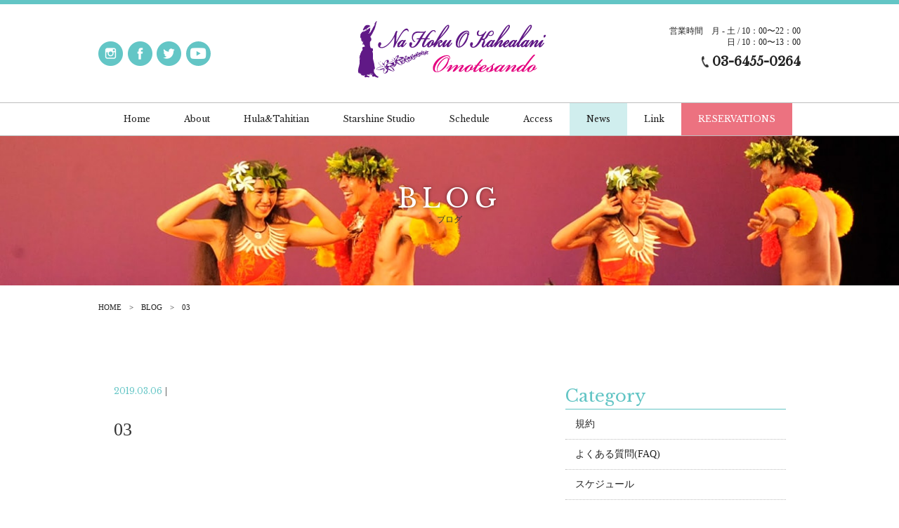

--- FILE ---
content_type: text/html; charset=UTF-8
request_url: https://nahokuokahealanijp.com/03/
body_size: 6803
content:
<!DOCTYPE html>
<html dir="ltr" lang="ja">
<head>
<meta charset="UTF-8">
	<meta name="viewport" content="width=1050">
	<meta name="format-detection" content="telephone=no">

<link rel="shortcut icon" href="https://nahokuokahealanijp.com/wp-content/themes/031/favicon.ico" type="image/x-icon" />
<link rel="stylesheet" href="https://nahokuokahealanijp.com/wp-content/themes/031/style.css" media="all">
<link href="https://fonts.googleapis.com/css?family=Libre+Baskerville" rel="stylesheet">
<link href="https://use.fontawesome.com/releases/v5.0.8/css/all.css" rel="stylesheet">
<!--[if lt IE 9]>
<script src="https://nahokuokahealanijp.com/wp-content/themes/031/js/html5.js"></script>
<script src="https://nahokuokahealanijp.com/wp-content/themes/031/js/css3-mediaqueries.js"></script>
<![endif]-->
<script src="https://nahokuokahealanijp.com/wp-content/themes/031/js/jquery.min.js"></script>
<script src="https://nahokuokahealanijp.com/wp-content/themes/031/js/script.js"></script>

		<!-- All in One SEO 4.3.2 - aioseo.com -->
		<title>ナ ホク オ カヘアラニ 表参道 青山 本物のフラダンス</title>
		<meta name="robots" content="max-image-preview:large" />
		<link rel="canonical" href="https://nahokuokahealanijp.com/03/" />
		<meta name="generator" content="All in One SEO (AIOSEO) 4.3.2 " />

		<!-- Google tag (gtag.js) - Google Analytics -->
<script async src="https://www.googletagmanager.com/gtag/js?id=G-ZTCMBH6D4C">
</script>
<script>
  window.dataLayer = window.dataLayer || [];
  function gtag(){dataLayer.push(arguments);}
  gtag('js', new Date());

  gtag('config', 'G-ZTCMBH6D4C');
</script>
		<meta property="og:locale" content="ja_JP" />
		<meta property="og:site_name" content="ナ ホク オ カヘアラニ | 表参道・青山のフラスタジオ" />
		<meta property="og:type" content="article" />
		<meta property="og:title" content="03 | ナ ホク オ カヘアラニ" />
		<meta property="og:url" content="https://nahokuokahealanijp.com/03/" />
		<meta property="og:image" content="https://nahokuokahealanijp.com/wp-content/uploads/2023/03/hokulani-andriana.jpg" />
		<meta property="og:image:secure_url" content="https://nahokuokahealanijp.com/wp-content/uploads/2023/03/hokulani-andriana.jpg" />
		<meta property="article:published_time" content="2019-03-06T10:27:50+00:00" />
		<meta property="article:modified_time" content="2019-03-06T10:27:50+00:00" />
		<meta property="article:publisher" content="https://www.facebook.com/NaHokuOKahealaniJapan" />
		<meta name="twitter:card" content="summary_large_image" />
		<meta name="twitter:site" content="@nahokustudio" />
		<meta name="twitter:title" content="03 | ナ ホク オ カヘアラニ" />
		<meta name="twitter:creator" content="@nahokustudio" />
		<meta name="twitter:image" content="http://nahokuokahealanijp.com/wp-content/uploads/2023/03/hokulani-andriana.jpg" />
		<meta name="google" content="nositelinkssearchbox" />
		<script type="application/ld+json" class="aioseo-schema">
			{"@context":"https:\/\/schema.org","@graph":[{"@type":"BreadcrumbList","@id":"https:\/\/nahokuokahealanijp.com\/03\/#breadcrumblist","itemListElement":[{"@type":"ListItem","@id":"https:\/\/nahokuokahealanijp.com\/#listItem","position":1,"item":{"@type":"WebPage","@id":"https:\/\/nahokuokahealanijp.com\/","name":"\u30db\u30fc\u30e0","description":"\u8868\u53c2\u9053\u30fb\u9752\u5c71\u306e\u30d5\u30e9\u30c0\u30f3\u30b9\u6559\u5ba4\u300c \u30ca \u30db\u30af \u30aa \u30ab\u30d8\u30a2\u30e9\u30cb\u300d | \u8868\u53c2\u9053\u99c5\u304b\u3089\u5f92\u6b693\u5206\u3068\u901a\u3044\u3084\u3059\u3044\u304b\u3089\u7d9a\u3051\u3089\u308c\u308b | \u30cf\u30ef\u30a4\u304b\u3089\u6765\u65e5\u3057\u305f\u5148\u751f\u304b\u3089\u5b66\u3079\u308b\u672c\u7269\u306e\u30d5\u30e9\u30c0\u30f3\u30b9 | \u8d85\u5165\u9580\u304b\u3089\u30d7\u30ed\u30d5\u30a7\u30c3\u30b7\u30e7\u30ca\u30eb\u307e\u3067\u3001\u30ec\u30d9\u30eb\u5225\u30af\u30e9\u30b9\u3067\u521d\u3081\u3066\u3067\u3082\u5b89\u5fc3\u3002","url":"https:\/\/nahokuokahealanijp.com\/"},"nextItem":"https:\/\/nahokuokahealanijp.com\/03\/#listItem"},{"@type":"ListItem","@id":"https:\/\/nahokuokahealanijp.com\/03\/#listItem","position":2,"item":{"@type":"WebPage","@id":"https:\/\/nahokuokahealanijp.com\/03\/","name":"03","url":"https:\/\/nahokuokahealanijp.com\/03\/"},"previousItem":"https:\/\/nahokuokahealanijp.com\/#listItem"}]},{"@type":"ItemPage","@id":"https:\/\/nahokuokahealanijp.com\/03\/#itempage","url":"https:\/\/nahokuokahealanijp.com\/03\/","name":"03 | \u30ca \u30db\u30af \u30aa \u30ab\u30d8\u30a2\u30e9\u30cb","inLanguage":"ja","isPartOf":{"@id":"https:\/\/nahokuokahealanijp.com\/#website"},"breadcrumb":{"@id":"https:\/\/nahokuokahealanijp.com\/03\/#breadcrumblist"},"author":{"@id":"https:\/\/nahokuokahealanijp.com\/author\/nahoku\/#author"},"creator":{"@id":"https:\/\/nahokuokahealanijp.com\/author\/nahoku\/#author"},"datePublished":"2019-03-06T10:27:50+09:00","dateModified":"2019-03-06T10:27:50+09:00"},{"@type":"Organization","@id":"https:\/\/nahokuokahealanijp.com\/#organization","name":"\u30ca \u30db\u30af \u30aa \u30ab\u30d8\u30a2\u30e9\u30cb\u3000\u30d5\u30e9\uff06\u30bf\u30d2\u30c1\u30a2\u30f3\u30c0\u30f3\u30b9\u30b9\u30bf\u30b8\u30aa","url":"https:\/\/nahokuokahealanijp.com\/","logo":{"@type":"ImageObject","url":"https:\/\/nahokuokahealanijp.com\/wp-content\/uploads\/2023\/03\/19c41543453befdfc9f26ba7bbeb2813.jpg","@id":"https:\/\/nahokuokahealanijp.com\/#organizationLogo","width":842,"height":595},"image":{"@id":"https:\/\/nahokuokahealanijp.com\/#organizationLogo"},"sameAs":["https:\/\/www.facebook.com\/NaHokuOKahealaniJapan","https:\/\/twitter.com\/nahokustudio","https:\/\/www.instagram.com\/nahokuokahealanijapan\/","https:\/\/www.youtube.com\/channel\/UCmbEVkaax56FpYSTAlIlVxw\/videos_polymertrue"],"contactPoint":{"@type":"ContactPoint","telephone":"+81364550264","contactType":"Reservations"}},{"@type":"Person","@id":"https:\/\/nahokuokahealanijp.com\/author\/nahoku\/#author","url":"https:\/\/nahokuokahealanijp.com\/author\/nahoku\/","name":"nahoku","image":{"@type":"ImageObject","@id":"https:\/\/nahokuokahealanijp.com\/03\/#authorImage","url":"https:\/\/secure.gravatar.com\/avatar\/183cf744a0d13a8da1ef7d5fe2020750?s=96&d=mm&r=g","width":96,"height":96,"caption":"nahoku"}},{"@type":"WebSite","@id":"https:\/\/nahokuokahealanijp.com\/#website","url":"https:\/\/nahokuokahealanijp.com\/","name":"\u30ca \u30db\u30af \u30aa \u30ab\u30d8\u30a2\u30e9\u30cb\u3000\u30d5\u30e9\uff06\u30bf\u30d2\u30c1\u30a2\u30f3\u30c0\u30f3\u30b9\u30b9\u30bf\u30b8\u30aa","description":"\u8868\u53c2\u9053\u30fb\u9752\u5c71\u306e\u30d5\u30e9\u30b9\u30bf\u30b8\u30aa","inLanguage":"ja","publisher":{"@id":"https:\/\/nahokuokahealanijp.com\/#organization"}}]}
		</script>
		<!-- All in One SEO -->

<link rel='stylesheet' id='wp-block-library-css' href='https://nahokuokahealanijp.com/wp-includes/css/dist/block-library/style.min.css?ver=6.1.9' type='text/css' media='all' />
<link rel='stylesheet' id='classic-theme-styles-css' href='https://nahokuokahealanijp.com/wp-includes/css/classic-themes.min.css?ver=1' type='text/css' media='all' />
<style id='global-styles-inline-css' type='text/css'>
body{--wp--preset--color--black: #000000;--wp--preset--color--cyan-bluish-gray: #abb8c3;--wp--preset--color--white: #ffffff;--wp--preset--color--pale-pink: #f78da7;--wp--preset--color--vivid-red: #cf2e2e;--wp--preset--color--luminous-vivid-orange: #ff6900;--wp--preset--color--luminous-vivid-amber: #fcb900;--wp--preset--color--light-green-cyan: #7bdcb5;--wp--preset--color--vivid-green-cyan: #00d084;--wp--preset--color--pale-cyan-blue: #8ed1fc;--wp--preset--color--vivid-cyan-blue: #0693e3;--wp--preset--color--vivid-purple: #9b51e0;--wp--preset--gradient--vivid-cyan-blue-to-vivid-purple: linear-gradient(135deg,rgba(6,147,227,1) 0%,rgb(155,81,224) 100%);--wp--preset--gradient--light-green-cyan-to-vivid-green-cyan: linear-gradient(135deg,rgb(122,220,180) 0%,rgb(0,208,130) 100%);--wp--preset--gradient--luminous-vivid-amber-to-luminous-vivid-orange: linear-gradient(135deg,rgba(252,185,0,1) 0%,rgba(255,105,0,1) 100%);--wp--preset--gradient--luminous-vivid-orange-to-vivid-red: linear-gradient(135deg,rgba(255,105,0,1) 0%,rgb(207,46,46) 100%);--wp--preset--gradient--very-light-gray-to-cyan-bluish-gray: linear-gradient(135deg,rgb(238,238,238) 0%,rgb(169,184,195) 100%);--wp--preset--gradient--cool-to-warm-spectrum: linear-gradient(135deg,rgb(74,234,220) 0%,rgb(151,120,209) 20%,rgb(207,42,186) 40%,rgb(238,44,130) 60%,rgb(251,105,98) 80%,rgb(254,248,76) 100%);--wp--preset--gradient--blush-light-purple: linear-gradient(135deg,rgb(255,206,236) 0%,rgb(152,150,240) 100%);--wp--preset--gradient--blush-bordeaux: linear-gradient(135deg,rgb(254,205,165) 0%,rgb(254,45,45) 50%,rgb(107,0,62) 100%);--wp--preset--gradient--luminous-dusk: linear-gradient(135deg,rgb(255,203,112) 0%,rgb(199,81,192) 50%,rgb(65,88,208) 100%);--wp--preset--gradient--pale-ocean: linear-gradient(135deg,rgb(255,245,203) 0%,rgb(182,227,212) 50%,rgb(51,167,181) 100%);--wp--preset--gradient--electric-grass: linear-gradient(135deg,rgb(202,248,128) 0%,rgb(113,206,126) 100%);--wp--preset--gradient--midnight: linear-gradient(135deg,rgb(2,3,129) 0%,rgb(40,116,252) 100%);--wp--preset--duotone--dark-grayscale: url('#wp-duotone-dark-grayscale');--wp--preset--duotone--grayscale: url('#wp-duotone-grayscale');--wp--preset--duotone--purple-yellow: url('#wp-duotone-purple-yellow');--wp--preset--duotone--blue-red: url('#wp-duotone-blue-red');--wp--preset--duotone--midnight: url('#wp-duotone-midnight');--wp--preset--duotone--magenta-yellow: url('#wp-duotone-magenta-yellow');--wp--preset--duotone--purple-green: url('#wp-duotone-purple-green');--wp--preset--duotone--blue-orange: url('#wp-duotone-blue-orange');--wp--preset--font-size--small: 13px;--wp--preset--font-size--medium: 20px;--wp--preset--font-size--large: 36px;--wp--preset--font-size--x-large: 42px;--wp--preset--spacing--20: 0.44rem;--wp--preset--spacing--30: 0.67rem;--wp--preset--spacing--40: 1rem;--wp--preset--spacing--50: 1.5rem;--wp--preset--spacing--60: 2.25rem;--wp--preset--spacing--70: 3.38rem;--wp--preset--spacing--80: 5.06rem;}:where(.is-layout-flex){gap: 0.5em;}body .is-layout-flow > .alignleft{float: left;margin-inline-start: 0;margin-inline-end: 2em;}body .is-layout-flow > .alignright{float: right;margin-inline-start: 2em;margin-inline-end: 0;}body .is-layout-flow > .aligncenter{margin-left: auto !important;margin-right: auto !important;}body .is-layout-constrained > .alignleft{float: left;margin-inline-start: 0;margin-inline-end: 2em;}body .is-layout-constrained > .alignright{float: right;margin-inline-start: 2em;margin-inline-end: 0;}body .is-layout-constrained > .aligncenter{margin-left: auto !important;margin-right: auto !important;}body .is-layout-constrained > :where(:not(.alignleft):not(.alignright):not(.alignfull)){max-width: var(--wp--style--global--content-size);margin-left: auto !important;margin-right: auto !important;}body .is-layout-constrained > .alignwide{max-width: var(--wp--style--global--wide-size);}body .is-layout-flex{display: flex;}body .is-layout-flex{flex-wrap: wrap;align-items: center;}body .is-layout-flex > *{margin: 0;}:where(.wp-block-columns.is-layout-flex){gap: 2em;}.has-black-color{color: var(--wp--preset--color--black) !important;}.has-cyan-bluish-gray-color{color: var(--wp--preset--color--cyan-bluish-gray) !important;}.has-white-color{color: var(--wp--preset--color--white) !important;}.has-pale-pink-color{color: var(--wp--preset--color--pale-pink) !important;}.has-vivid-red-color{color: var(--wp--preset--color--vivid-red) !important;}.has-luminous-vivid-orange-color{color: var(--wp--preset--color--luminous-vivid-orange) !important;}.has-luminous-vivid-amber-color{color: var(--wp--preset--color--luminous-vivid-amber) !important;}.has-light-green-cyan-color{color: var(--wp--preset--color--light-green-cyan) !important;}.has-vivid-green-cyan-color{color: var(--wp--preset--color--vivid-green-cyan) !important;}.has-pale-cyan-blue-color{color: var(--wp--preset--color--pale-cyan-blue) !important;}.has-vivid-cyan-blue-color{color: var(--wp--preset--color--vivid-cyan-blue) !important;}.has-vivid-purple-color{color: var(--wp--preset--color--vivid-purple) !important;}.has-black-background-color{background-color: var(--wp--preset--color--black) !important;}.has-cyan-bluish-gray-background-color{background-color: var(--wp--preset--color--cyan-bluish-gray) !important;}.has-white-background-color{background-color: var(--wp--preset--color--white) !important;}.has-pale-pink-background-color{background-color: var(--wp--preset--color--pale-pink) !important;}.has-vivid-red-background-color{background-color: var(--wp--preset--color--vivid-red) !important;}.has-luminous-vivid-orange-background-color{background-color: var(--wp--preset--color--luminous-vivid-orange) !important;}.has-luminous-vivid-amber-background-color{background-color: var(--wp--preset--color--luminous-vivid-amber) !important;}.has-light-green-cyan-background-color{background-color: var(--wp--preset--color--light-green-cyan) !important;}.has-vivid-green-cyan-background-color{background-color: var(--wp--preset--color--vivid-green-cyan) !important;}.has-pale-cyan-blue-background-color{background-color: var(--wp--preset--color--pale-cyan-blue) !important;}.has-vivid-cyan-blue-background-color{background-color: var(--wp--preset--color--vivid-cyan-blue) !important;}.has-vivid-purple-background-color{background-color: var(--wp--preset--color--vivid-purple) !important;}.has-black-border-color{border-color: var(--wp--preset--color--black) !important;}.has-cyan-bluish-gray-border-color{border-color: var(--wp--preset--color--cyan-bluish-gray) !important;}.has-white-border-color{border-color: var(--wp--preset--color--white) !important;}.has-pale-pink-border-color{border-color: var(--wp--preset--color--pale-pink) !important;}.has-vivid-red-border-color{border-color: var(--wp--preset--color--vivid-red) !important;}.has-luminous-vivid-orange-border-color{border-color: var(--wp--preset--color--luminous-vivid-orange) !important;}.has-luminous-vivid-amber-border-color{border-color: var(--wp--preset--color--luminous-vivid-amber) !important;}.has-light-green-cyan-border-color{border-color: var(--wp--preset--color--light-green-cyan) !important;}.has-vivid-green-cyan-border-color{border-color: var(--wp--preset--color--vivid-green-cyan) !important;}.has-pale-cyan-blue-border-color{border-color: var(--wp--preset--color--pale-cyan-blue) !important;}.has-vivid-cyan-blue-border-color{border-color: var(--wp--preset--color--vivid-cyan-blue) !important;}.has-vivid-purple-border-color{border-color: var(--wp--preset--color--vivid-purple) !important;}.has-vivid-cyan-blue-to-vivid-purple-gradient-background{background: var(--wp--preset--gradient--vivid-cyan-blue-to-vivid-purple) !important;}.has-light-green-cyan-to-vivid-green-cyan-gradient-background{background: var(--wp--preset--gradient--light-green-cyan-to-vivid-green-cyan) !important;}.has-luminous-vivid-amber-to-luminous-vivid-orange-gradient-background{background: var(--wp--preset--gradient--luminous-vivid-amber-to-luminous-vivid-orange) !important;}.has-luminous-vivid-orange-to-vivid-red-gradient-background{background: var(--wp--preset--gradient--luminous-vivid-orange-to-vivid-red) !important;}.has-very-light-gray-to-cyan-bluish-gray-gradient-background{background: var(--wp--preset--gradient--very-light-gray-to-cyan-bluish-gray) !important;}.has-cool-to-warm-spectrum-gradient-background{background: var(--wp--preset--gradient--cool-to-warm-spectrum) !important;}.has-blush-light-purple-gradient-background{background: var(--wp--preset--gradient--blush-light-purple) !important;}.has-blush-bordeaux-gradient-background{background: var(--wp--preset--gradient--blush-bordeaux) !important;}.has-luminous-dusk-gradient-background{background: var(--wp--preset--gradient--luminous-dusk) !important;}.has-pale-ocean-gradient-background{background: var(--wp--preset--gradient--pale-ocean) !important;}.has-electric-grass-gradient-background{background: var(--wp--preset--gradient--electric-grass) !important;}.has-midnight-gradient-background{background: var(--wp--preset--gradient--midnight) !important;}.has-small-font-size{font-size: var(--wp--preset--font-size--small) !important;}.has-medium-font-size{font-size: var(--wp--preset--font-size--medium) !important;}.has-large-font-size{font-size: var(--wp--preset--font-size--large) !important;}.has-x-large-font-size{font-size: var(--wp--preset--font-size--x-large) !important;}
.wp-block-navigation a:where(:not(.wp-element-button)){color: inherit;}
:where(.wp-block-columns.is-layout-flex){gap: 2em;}
.wp-block-pullquote{font-size: 1.5em;line-height: 1.6;}
</style>
<link rel='stylesheet' id='dashicons-css' href='https://nahokuokahealanijp.com/wp-includes/css/dashicons.min.css?ver=6.1.9' type='text/css' media='all' />
<link rel='stylesheet' id='post-views-counter-frontend-css' href='https://nahokuokahealanijp.com/wp-content/plugins/post-views-counter/css/frontend.min.css?ver=1.3.13' type='text/css' media='all' />
<link rel='stylesheet' id='wp-pagenavi-css' href='https://nahokuokahealanijp.com/wp-content/plugins/wp-pagenavi/pagenavi-css.css?ver=2.70' type='text/css' media='all' />
<link rel='stylesheet' id='tablepress-default-css' href='https://nahokuokahealanijp.com/wp-content/plugins/tablepress/css/build/default.css?ver=2.1.7' type='text/css' media='all' />
<link rel="https://api.w.org/" href="https://nahokuokahealanijp.com/wp-json/" /><link rel="alternate" type="application/json" href="https://nahokuokahealanijp.com/wp-json/wp/v2/media/464" /><link rel="alternate" type="application/json+oembed" href="https://nahokuokahealanijp.com/wp-json/oembed/1.0/embed?url=https%3A%2F%2Fnahokuokahealanijp.com%2F03%2F" />
<link rel="alternate" type="text/xml+oembed" href="https://nahokuokahealanijp.com/wp-json/oembed/1.0/embed?url=https%3A%2F%2Fnahokuokahealanijp.com%2F03%2F&#038;format=xml" />
<style type="text/css">.recentcomments a{display:inline !important;padding:0 !important;margin:0 !important;}</style><style id="wpforms-css-vars-root">
				:root {
					--wpforms-field-border-radius: 3px;
--wpforms-field-background-color: #ffffff;
--wpforms-field-border-color: rgba( 0, 0, 0, 0.25 );
--wpforms-field-text-color: rgba( 0, 0, 0, 0.7 );
--wpforms-label-color: rgba( 0, 0, 0, 0.85 );
--wpforms-label-sublabel-color: rgba( 0, 0, 0, 0.55 );
--wpforms-label-error-color: #d63637;
--wpforms-button-border-radius: 3px;
--wpforms-button-background-color: #066aab;
--wpforms-button-text-color: #ffffff;
--wpforms-field-size-input-height: 43px;
--wpforms-field-size-input-spacing: 15px;
--wpforms-field-size-font-size: 16px;
--wpforms-field-size-line-height: 19px;
--wpforms-field-size-padding-h: 14px;
--wpforms-field-size-checkbox-size: 16px;
--wpforms-field-size-sublabel-spacing: 5px;
--wpforms-field-size-icon-size: 1;
--wpforms-label-size-font-size: 16px;
--wpforms-label-size-line-height: 19px;
--wpforms-label-size-sublabel-font-size: 14px;
--wpforms-label-size-sublabel-line-height: 17px;
--wpforms-button-size-font-size: 17px;
--wpforms-button-size-height: 41px;
--wpforms-button-size-padding-h: 15px;
--wpforms-button-size-margin-top: 10px;

				}
			</style></head>
<body>

<header class="home">
	<section class="head pc">
		<article class="f_box f_h_sb f_center">
			<div class="social f_box f_h_sb">
				<a href="https://www.instagram.com/nahokuokahealanijapan" target="blank"><img src="https://nahokuokahealanijp.com/wp-content/themes/031/img/icon/instagram.png" alt="Na Hoku O Kahealani"/></a>
				<a href="https://www.facebook.com/NaHokuOKahealaniJapan" target="blank"><img src="https://nahokuokahealanijp.com/wp-content/themes/031/img/icon/facebook.png" alt="Na Hoku O Kahealani"/></a>
				<a href="https://twitter.com/nahokustudio" target="blank"><img src="https://nahokuokahealanijp.com/wp-content/themes/031/img/icon/twitter.png" alt="Na Hoku O Kahealani"/></a>
				<a href="https://www.youtube.com/channel/UCmbEVkaax56FpYSTAlIlVxw/videos_polymer=true" target="blank" class="yt f_cc"><i class="fab fa-youtube"></i></a>
			</div>
			<div class="logo f_cc">
				<h1><a href="https://nahokuokahealanijp.com/"><img src="https://nahokuokahealanijp.com/wp-content/themes/031/img/common/png-294-100.png" alt="Na Hoku O Kahealani"/></a></h1>
				<!-- SP用のロゴ 別途あり -->
			</div>
			<div class="guide f_box f_end f_column">
				<div class="open f_box tr"><p>営業時間　</p>
月 - 土  / 10：00〜22：00<br>
日 / 10：00〜13：00</div>
				<p class="tel gf"><img src="https://nahokuokahealanijp.com/wp-content/themes/031/img/icon/tel_b.png" width="10" alt="Na Hoku O Kahealani"/>&nbsp;03-6455-0264</p>
			</div>
		</article>
	</section>
	<section class="gf navigation f_box">
		<nav class="menu f_cc trans">

			<!-- SP menu用のロゴ -->
			<h1 class="sp"><img src="https://nahokuokahealanijp.com/wp-content/themes/031/img/common/png-294-100.png" alt="Na Hoku O Kahealani"/></h1>
			<div>
				<a href="https://nahokuokahealanijp.com/" class=" f_cc"><span>Home</span></a>
				<a href="https://nahokuokahealanijp.com/about/" class=" f_cc"><span>About</span></a>
				<a href="https://nahokuokahealanijp.com/program/" class=" f_cc"><span>Hula&Tahitian</span></a>
				<a href="https://nahokuokahealanijp.com/alohayoga/" class=" f_cc"><span>Starshine Studio</span></a>
				<a href="https://nahokuokahealanijp.com/schedule/" class=" f_cc"><span>Schedule</span></a>
				<a href="https://nahokuokahealanijp.com/access/" class=" f_cc"><span>Access</span></a>
				<a href="https://nahokuokahealanijp.com/blog/" class="active f_cc"><span>News</span></a>
				<a href="https://linktr.ee/nahoku" target="_blank" rel="noopener noreferrer"><span>Link</span></a>
				<a href="https://nahokuokahealanijp.com/contact/" class=" f_cc"><span>RESERVATIONS</span></a>

			</div>
		</nav>
	</section>
	<section class="sp navi">
		<nav>
			<div class="f_box f_h_sb f_center">
				<!-- SP header用のロゴ -->

				<h1 id="logo"><a href="https://nahokuokahealanijp.com/"><img src="https://nahokuokahealanijp.com/wp-content/themes/031/img/common/png-294-100.png" alt="Na Hoku O Kahealani"/></a></h1>
				<a href="tel:03-6455-0264" class="tel f_cc"><img src="https://nahokuokahealanijp.com/wp-content/themes/031/img/icon/tel_w.png" width="15"  alt="Na Hoku O Kahealani"/></a>
				<div class="toggle  f_cc">
					<button class="hamburger hamburger--spin" type="button" id="toggle">
						<span class="hamburger-box">
							<span class="hamburger-inner"></span>
						</span>
					</button>
				</div>
			</div>
		</nav>
	</section>
</header><main>
<figure id="kv" class="f_cc">
	<figcaption class="f_cc">
		<h2 class="gf">BLOG<br><span>ブログ</span></h2>
	</figcaption>
	<img srcset="https://nahokuokahealanijp.com/wp-content/themes/031/img/blog/kv_blog.jpg" alt="Na Hoku O Kahealani">
</figure>
<nav id="bread">
	<ol class="f_box f_center f_h_start">
		<li class="f_box"><a href="https://nahokuokahealanijp.com/">HOME</a></li>
		<li><a href="https://nahokuokahealanijp.com/blog/">BLOG</a></li>
		<li>03</li>
	</ol>
</nav>
<section id="post" class="single">
	<article class="f_box f_h_sa f_wrap">
		<div class="col w60 scroll" data-type="up">

			<p class="f_box f_center">
				<span class="date gf">2019.03.06</span>&nbsp;|<span class="category"></span>
			</p>
			<h2 class="tl ">03</h2>
			<div class="content">
									</div>

			<div class="single_paging f_box f_h_sb">
							
										&nbsp;
			
						</div>
			<div class="blank"></div>
			<div class="f_box f_h_center">
				<a href="https://nahokuokahealanijp.com/blog/" class="btn main gf">BLOG一覧へ戻る</a>
			</div>
			<div class="blank"></div>
		</div>
		<div class="side col w30l scroll" data-type="up">
			<div id="category">
				<h3 class="gf">Category</h3>
<ul>


<li><a href="https://nahokuokahealanijp.com/category/policy/">規約</a></li>
<li><a href="https://nahokuokahealanijp.com/category/faq/">よくある質問(FAQ)</a></li>
<li><a href="https://nahokuokahealanijp.com/category/schedule/">スケジュール</a></li>
<li><a href="https://nahokuokahealanijp.com/category/info/">生徒向けお知らせ</a></li>
<li><a href="https://nahokuokahealanijp.com/category/yoga/">ヨガ</a></li>
<li><a href="https://nahokuokahealanijp.com/category/kpop/">K-POP</a></li>
<li><a href="https://nahokuokahealanijp.com/category/event/">イベント</a></li>
<li><a href="https://nahokuokahealanijp.com/category/stage/">ステージ</a></li>
<li><a href="https://nahokuokahealanijp.com/category/ws/">ワークショップ</a></li>
<li><a href="https://nahokuokahealanijp.com/category/blog/">ブログ</a></li>
<li><a href="https://nahokuokahealanijp.com/category/recruit/">求人</a></li>
</ul>			</div>
			<div id="recent">
				<h3 class="gf">New Article</h3>
<ul>
		<li>
		<a href="https://nahokuokahealanijp.com/class_info/" class="f_box f_h_start f_start">
			<div>
			<p><span  class="date gf">2025.10.30</span>
			<p class="pointed">【10/23更新】クラス情報／休講など</p>
			</div>
		</a>
	</li>
		<li>
		<a href="https://nahokuokahealanijp.com/questions_student/" class="f_box f_h_start f_start">
			<div>
			<p><span  class="date gf">2025.10.21</span>
			<p class="pointed">よくある質問　生徒向け</p>
			</div>
		</a>
	</li>
		<li>
		<a href="https://nahokuokahealanijp.com/questions/" class="f_box f_h_start f_start">
			<div>
			<p><span  class="date gf">2025.10.04</span>
			<p class="pointed">よくある質問　ナ・ホク・オ・カヘアラニ</p>
			</div>
		</a>
	</li>
		<li>
		<a href="https://nahokuokahealanijp.com/mail_error/" class="f_box f_h_start f_start">
			<div>
			<p><span  class="date gf">2025.10.01</span>
			<p class="pointed">メールが届かない場合　If by any chance the contents confirmation email does not reach you</p>
			</div>
		</a>
	</li>
		<li>
		<a href="https://nahokuokahealanijp.com/kiyaku/" class="f_box f_h_start f_start">
			<div>
			<p><span  class="date gf">2025.09.30</span>
			<p class="pointed">スタジオ規約</p>
			</div>
		</a>
	</li>
		</ul>			</div>
		</div>
	</article>
</section>
</main>
<a href="#toTop" class="toTop"><img src="https://nahokuokahealanijp.com/wp-content/themes/031/img/common/to_top.png"  alt="Na Hoku O Kahealani"/></a>
<section id="cta" class="np cta f_box">
<section class="np cta f_box">
	<div class="tel f_box f_h_end">
		<a href="tel:03-6455-0264" class=" f_cc">
			<div>
				<h3 class="gf f_box f_center f_h_center"><img src="https://nahokuokahealanijp.com/wp-content/themes/031/img/icon/tel_w.png"  alt="Na Hoku O Kahealani"/>03-6455-0264</h3>
				<span></span>
			</div>
		</a>
	</div>
	<div class="web">
		<a href="https://nahokuokahealanijp.com/contact/" class=" f_cc">
			<div>
				<h3 class="gf tc">RESERVATION</h3>
				<span></span>
			</div>
		</a>
	</div>
</section></section>
<footer>
	<section class="np">
		<article class="f_h_center">
			<div>
				<h1 class="logo"></h1>
				<ul class="social f_box f_h_sb f_center f_wrap">
					<li><a href="https://www.instagram.com/nahokuokahealanijapan"  target="blank"><img src="https://nahokuokahealanijp.com/wp-content/themes/031/img/icon/instagram.png" alt="Na Hoku O Kahealani"/></a></li>
					<li><a href="https://www.facebook.com/NaHokuOKahealaniJapan"  target="blank"><img src="https://nahokuokahealanijp.com/wp-content/themes/031/img/icon/facebook.png" alt="Na Hoku O Kahealani"/></a></li>
					<li><a href="https://twitter.com/nahokustudio"  target="blank"><img src="https://nahokuokahealanijp.com/wp-content/themes/031/img/icon/twitter.png" alt="Na Hoku O Kahealani"/></a></li>
					<li><a href="https://www.youtube.com/channel/UCmbEVkaax56FpYSTAlIlVxw?view_as=subscriber_polymer=true"  target="blank" class="yt f_cc"><i class="fab fa-youtube"></i></a></li>
				</ul>
				<div class="f_cc">
                                        <a href="https://linktr.ee/nahoku" target="blank" class="btn main gf">LINK&nbsp;＞</a><br>
<!---
 <a href="https://nahokuokahealanijp.com/blog/" target="blank" class="btn main gf">
--->

					
				</div>
				<figure class="banner">
					<img src="https://nahokuokahealanijp.com/wp-content/themes/031/img/common/png-294-100.png" alt="Na Hoku O Kahealani"/>
				</figure>
			</div>
			<nav class="menu gf f_box f_h_center f_wrap">
				<a href="https://nahokuokahealanijp.com/"><span>Home</span></a>
				<a href="https://nahokuokahealanijp.com/about/"><span>About</span></a>
				<a href="https://nahokuokahealanijp.com/program/"><span>Hula&Tahitian</span></a>
				<a href="https://nahokuokahealanijp.com/alohayoga/"><span>Starshine Studio</span></a>
				<a href="https://nahokuokahealanijp.com/schedule/"><span>Schedule</span></a>
				<a href="https://nahokuokahealanijp.com/access/"><span>Access</span></a>
				<a href="https://nahokuokahealanijp.com/blog/"><span>News</span></a>
				<a href="https://linktr.ee/nahoku" target="_blank" rel="noopener noreferrer"><span>Link</span></a>
				<a href="https://nahokuokahealanijp.com/contact/"><span>RESERVATION</span></a>
			</nav>
		</article>
		<address>
			〒107-0061 東京都港区北青山3-5-9KAZU表参道202号室<br>
		</address>
	<p class="copy">&copy; Na Hoku O Hawaii</p>
	</section>
</footer>
</body>
</html>